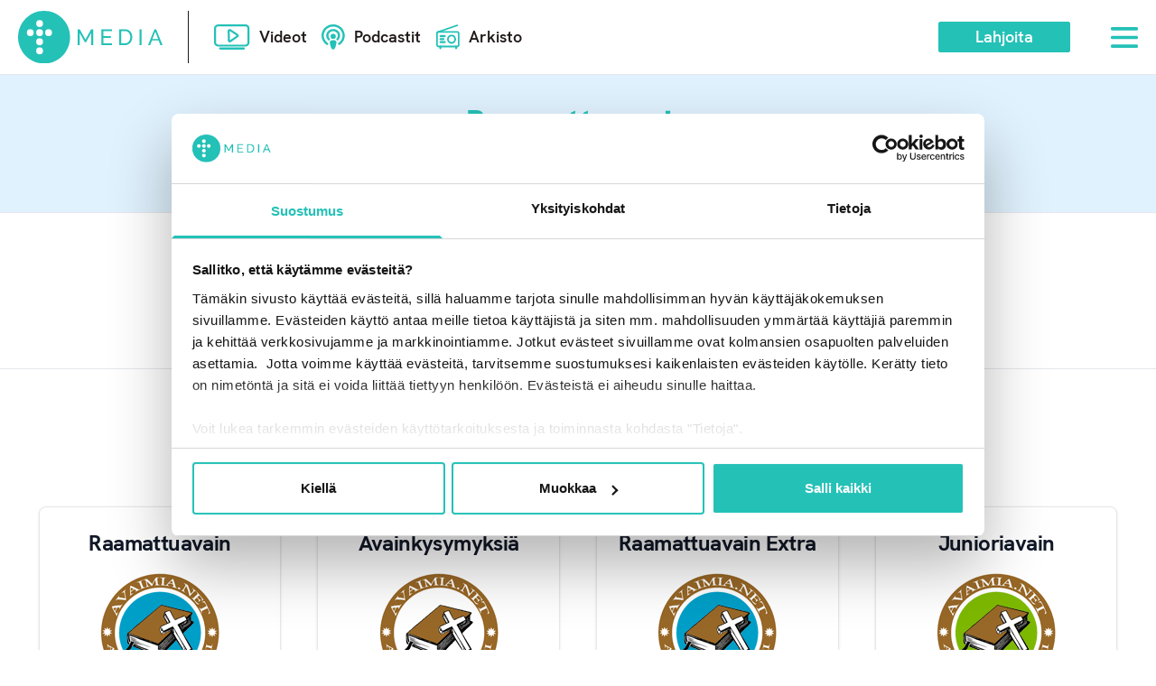

--- FILE ---
content_type: text/html; charset=UTF-8
request_url: https://arkisto.klmedia.fi/anteeksiantamista-ja-anteeksisaamista-eija-suominen/
body_size: 8100
content:

<!doctype html>

<html lang="fi">

    
    <head>
    <meta charset="utf-8">
    <meta http-equiv="x-ua-compatible" content="ie=edge">
    <meta name="viewport" content="width=device-width, initial-scale=1">
    <meta name='robots' content='index, follow, max-image-preview:large, max-snippet:-1, max-video-preview:-1' />

	<title>Anteeksiantamista ja anteeksisaamista, Eija Suominen - Kansanlähetysmedian arkisto</title>
	<link rel="canonical" href="https://arkisto.klmedia.fi/anteeksiantamista-ja-anteeksisaamista-eija-suominen/" />
	<meta property="og:locale" content="fi_FI" />
	<meta property="og:type" content="article" />
	<meta property="og:title" content="Anteeksiantamista ja anteeksisaamista, Eija Suominen - Kansanlähetysmedian arkisto" />
	<meta property="og:description" content="Anteeksiantamista ja anteeksisaamista, Eija Suominen" />
	<meta property="og:url" content="https://arkisto.klmedia.fi/anteeksiantamista-ja-anteeksisaamista-eija-suominen/" />
	<meta property="og:site_name" content="Kansanlähetysmedian arkisto" />
	<meta property="article:published_time" content="2010-02-02T22:00:00+00:00" />
	<meta property="article:modified_time" content="2014-01-28T07:37:28+00:00" />
	<meta property="og:image" content="https://arkisto.klmedia.fi/wp-content/uploads/2022/11/KLMedia.png" />
	<meta property="og:image:width" content="1002" />
	<meta property="og:image:height" content="394" />
	<meta property="og:image:type" content="image/png" />
	<meta name="author" content="Mika Järvinen" />
	<script type="application/ld+json" class="yoast-schema-graph">{"@context":"https://schema.org","@graph":[{"@type":"Article","@id":"https://arkisto.klmedia.fi/anteeksiantamista-ja-anteeksisaamista-eija-suominen/#article","isPartOf":{"@id":"https://arkisto.klmedia.fi/anteeksiantamista-ja-anteeksisaamista-eija-suominen/"},"author":{"name":"Mika Järvinen","@id":"https://arkisto.klmedia.fi/#/schema/person/9fead8e097ae8d8324aa02c7fae86895"},"headline":"Anteeksiantamista ja anteeksisaamista, Eija Suominen","datePublished":"2010-02-02T22:00:00+00:00","dateModified":"2014-01-28T07:37:28+00:00","mainEntityOfPage":{"@id":"https://arkisto.klmedia.fi/anteeksiantamista-ja-anteeksisaamista-eija-suominen/"},"wordCount":22,"publisher":{"@id":"https://arkisto.klmedia.fi/#organization"},"articleSection":["Raamattuavain","Uncategorized"],"inLanguage":"fi"},{"@type":"WebPage","@id":"https://arkisto.klmedia.fi/anteeksiantamista-ja-anteeksisaamista-eija-suominen/","url":"https://arkisto.klmedia.fi/anteeksiantamista-ja-anteeksisaamista-eija-suominen/","name":"Anteeksiantamista ja anteeksisaamista, Eija Suominen - Kansanlähetysmedian arkisto","isPartOf":{"@id":"https://arkisto.klmedia.fi/#website"},"datePublished":"2010-02-02T22:00:00+00:00","dateModified":"2014-01-28T07:37:28+00:00","breadcrumb":{"@id":"https://arkisto.klmedia.fi/anteeksiantamista-ja-anteeksisaamista-eija-suominen/#breadcrumb"},"inLanguage":"fi","potentialAction":[{"@type":"ReadAction","target":["https://arkisto.klmedia.fi/anteeksiantamista-ja-anteeksisaamista-eija-suominen/"]}]},{"@type":"BreadcrumbList","@id":"https://arkisto.klmedia.fi/anteeksiantamista-ja-anteeksisaamista-eija-suominen/#breadcrumb","itemListElement":[{"@type":"ListItem","position":1,"name":"Etusivu","item":"https://arkisto.klmedia.fi/"},{"@type":"ListItem","position":2,"name":"Anteeksiantamista ja anteeksisaamista, Eija Suominen"}]},{"@type":"WebSite","@id":"https://arkisto.klmedia.fi/#website","url":"https://arkisto.klmedia.fi/","name":"avaimia.net","description":"","publisher":{"@id":"https://arkisto.klmedia.fi/#organization"},"potentialAction":[{"@type":"SearchAction","target":{"@type":"EntryPoint","urlTemplate":"https://arkisto.klmedia.fi/search/{search_term_string}"},"query-input":"required name=search_term_string"}],"inLanguage":"fi"},{"@type":"Organization","@id":"https://arkisto.klmedia.fi/#organization","name":"Kansanlähetys","url":"https://arkisto.klmedia.fi/","logo":{"@type":"ImageObject","inLanguage":"fi","@id":"https://arkisto.klmedia.fi/#/schema/logo/image/","url":"/sites/avaimia/wp-content/uploads/2023/04/favicon-2.png","contentUrl":"/sites/avaimia/wp-content/uploads/2023/04/favicon-2.png","width":1039,"height":1039,"caption":"Kansanlähetys"},"image":{"@id":"https://arkisto.klmedia.fi/#/schema/logo/image/"}},{"@type":"Person","@id":"https://arkisto.klmedia.fi/#/schema/person/9fead8e097ae8d8324aa02c7fae86895","name":"Mika Järvinen","image":{"@type":"ImageObject","inLanguage":"fi","@id":"https://arkisto.klmedia.fi/#/schema/person/image/","url":"https://secure.gravatar.com/avatar/3b72f214ab3e5a58b3a61cacf5d7d590?s=96&d=mm&r=g","contentUrl":"https://secure.gravatar.com/avatar/3b72f214ab3e5a58b3a61cacf5d7d590?s=96&d=mm&r=g","caption":"Mika Järvinen"}}]}</script>


<style id='safe-svg-svg-icon-style-inline-css'>
.safe-svg-cover{text-align:center}.safe-svg-cover .safe-svg-inside{display:inline-block;max-width:100%}.safe-svg-cover svg{height:100%;max-height:100%;max-width:100%;width:100%}

</style>
<link rel='stylesheet' id='classic-theme-styles-css' href='/wp-includes/css/classic-themes.min.css?ver=6.2.8' media='all' />
<style id='global-styles-inline-css'>
body{--wp--preset--color--black: #000000;--wp--preset--color--cyan-bluish-gray: #abb8c3;--wp--preset--color--white: #ffffff;--wp--preset--color--pale-pink: #f78da7;--wp--preset--color--vivid-red: #cf2e2e;--wp--preset--color--luminous-vivid-orange: #ff6900;--wp--preset--color--luminous-vivid-amber: #fcb900;--wp--preset--color--light-green-cyan: #7bdcb5;--wp--preset--color--vivid-green-cyan: #00d084;--wp--preset--color--pale-cyan-blue: #8ed1fc;--wp--preset--color--vivid-cyan-blue: #0693e3;--wp--preset--color--vivid-purple: #9b51e0;--wp--preset--gradient--vivid-cyan-blue-to-vivid-purple: linear-gradient(135deg,rgba(6,147,227,1) 0%,rgb(155,81,224) 100%);--wp--preset--gradient--light-green-cyan-to-vivid-green-cyan: linear-gradient(135deg,rgb(122,220,180) 0%,rgb(0,208,130) 100%);--wp--preset--gradient--luminous-vivid-amber-to-luminous-vivid-orange: linear-gradient(135deg,rgba(252,185,0,1) 0%,rgba(255,105,0,1) 100%);--wp--preset--gradient--luminous-vivid-orange-to-vivid-red: linear-gradient(135deg,rgba(255,105,0,1) 0%,rgb(207,46,46) 100%);--wp--preset--gradient--very-light-gray-to-cyan-bluish-gray: linear-gradient(135deg,rgb(238,238,238) 0%,rgb(169,184,195) 100%);--wp--preset--gradient--cool-to-warm-spectrum: linear-gradient(135deg,rgb(74,234,220) 0%,rgb(151,120,209) 20%,rgb(207,42,186) 40%,rgb(238,44,130) 60%,rgb(251,105,98) 80%,rgb(254,248,76) 100%);--wp--preset--gradient--blush-light-purple: linear-gradient(135deg,rgb(255,206,236) 0%,rgb(152,150,240) 100%);--wp--preset--gradient--blush-bordeaux: linear-gradient(135deg,rgb(254,205,165) 0%,rgb(254,45,45) 50%,rgb(107,0,62) 100%);--wp--preset--gradient--luminous-dusk: linear-gradient(135deg,rgb(255,203,112) 0%,rgb(199,81,192) 50%,rgb(65,88,208) 100%);--wp--preset--gradient--pale-ocean: linear-gradient(135deg,rgb(255,245,203) 0%,rgb(182,227,212) 50%,rgb(51,167,181) 100%);--wp--preset--gradient--electric-grass: linear-gradient(135deg,rgb(202,248,128) 0%,rgb(113,206,126) 100%);--wp--preset--gradient--midnight: linear-gradient(135deg,rgb(2,3,129) 0%,rgb(40,116,252) 100%);--wp--preset--duotone--dark-grayscale: url('#wp-duotone-dark-grayscale');--wp--preset--duotone--grayscale: url('#wp-duotone-grayscale');--wp--preset--duotone--purple-yellow: url('#wp-duotone-purple-yellow');--wp--preset--duotone--blue-red: url('#wp-duotone-blue-red');--wp--preset--duotone--midnight: url('#wp-duotone-midnight');--wp--preset--duotone--magenta-yellow: url('#wp-duotone-magenta-yellow');--wp--preset--duotone--purple-green: url('#wp-duotone-purple-green');--wp--preset--duotone--blue-orange: url('#wp-duotone-blue-orange');--wp--preset--font-size--small: 13px;--wp--preset--font-size--medium: 20px;--wp--preset--font-size--large: 36px;--wp--preset--font-size--x-large: 42px;--wp--preset--spacing--20: 0.44rem;--wp--preset--spacing--30: 0.67rem;--wp--preset--spacing--40: 1rem;--wp--preset--spacing--50: 1.5rem;--wp--preset--spacing--60: 2.25rem;--wp--preset--spacing--70: 3.38rem;--wp--preset--spacing--80: 5.06rem;--wp--preset--shadow--natural: 6px 6px 9px rgba(0, 0, 0, 0.2);--wp--preset--shadow--deep: 12px 12px 50px rgba(0, 0, 0, 0.4);--wp--preset--shadow--sharp: 6px 6px 0px rgba(0, 0, 0, 0.2);--wp--preset--shadow--outlined: 6px 6px 0px -3px rgba(255, 255, 255, 1), 6px 6px rgba(0, 0, 0, 1);--wp--preset--shadow--crisp: 6px 6px 0px rgba(0, 0, 0, 1);}:where(.is-layout-flex){gap: 0.5em;}body .is-layout-flow > .alignleft{float: left;margin-inline-start: 0;margin-inline-end: 2em;}body .is-layout-flow > .alignright{float: right;margin-inline-start: 2em;margin-inline-end: 0;}body .is-layout-flow > .aligncenter{margin-left: auto !important;margin-right: auto !important;}body .is-layout-constrained > .alignleft{float: left;margin-inline-start: 0;margin-inline-end: 2em;}body .is-layout-constrained > .alignright{float: right;margin-inline-start: 2em;margin-inline-end: 0;}body .is-layout-constrained > .aligncenter{margin-left: auto !important;margin-right: auto !important;}body .is-layout-constrained > :where(:not(.alignleft):not(.alignright):not(.alignfull)){max-width: var(--wp--style--global--content-size);margin-left: auto !important;margin-right: auto !important;}body .is-layout-constrained > .alignwide{max-width: var(--wp--style--global--wide-size);}body .is-layout-flex{display: flex;}body .is-layout-flex{flex-wrap: wrap;align-items: center;}body .is-layout-flex > *{margin: 0;}:where(.wp-block-columns.is-layout-flex){gap: 2em;}.has-black-color{color: var(--wp--preset--color--black) !important;}.has-cyan-bluish-gray-color{color: var(--wp--preset--color--cyan-bluish-gray) !important;}.has-white-color{color: var(--wp--preset--color--white) !important;}.has-pale-pink-color{color: var(--wp--preset--color--pale-pink) !important;}.has-vivid-red-color{color: var(--wp--preset--color--vivid-red) !important;}.has-luminous-vivid-orange-color{color: var(--wp--preset--color--luminous-vivid-orange) !important;}.has-luminous-vivid-amber-color{color: var(--wp--preset--color--luminous-vivid-amber) !important;}.has-light-green-cyan-color{color: var(--wp--preset--color--light-green-cyan) !important;}.has-vivid-green-cyan-color{color: var(--wp--preset--color--vivid-green-cyan) !important;}.has-pale-cyan-blue-color{color: var(--wp--preset--color--pale-cyan-blue) !important;}.has-vivid-cyan-blue-color{color: var(--wp--preset--color--vivid-cyan-blue) !important;}.has-vivid-purple-color{color: var(--wp--preset--color--vivid-purple) !important;}.has-black-background-color{background-color: var(--wp--preset--color--black) !important;}.has-cyan-bluish-gray-background-color{background-color: var(--wp--preset--color--cyan-bluish-gray) !important;}.has-white-background-color{background-color: var(--wp--preset--color--white) !important;}.has-pale-pink-background-color{background-color: var(--wp--preset--color--pale-pink) !important;}.has-vivid-red-background-color{background-color: var(--wp--preset--color--vivid-red) !important;}.has-luminous-vivid-orange-background-color{background-color: var(--wp--preset--color--luminous-vivid-orange) !important;}.has-luminous-vivid-amber-background-color{background-color: var(--wp--preset--color--luminous-vivid-amber) !important;}.has-light-green-cyan-background-color{background-color: var(--wp--preset--color--light-green-cyan) !important;}.has-vivid-green-cyan-background-color{background-color: var(--wp--preset--color--vivid-green-cyan) !important;}.has-pale-cyan-blue-background-color{background-color: var(--wp--preset--color--pale-cyan-blue) !important;}.has-vivid-cyan-blue-background-color{background-color: var(--wp--preset--color--vivid-cyan-blue) !important;}.has-vivid-purple-background-color{background-color: var(--wp--preset--color--vivid-purple) !important;}.has-black-border-color{border-color: var(--wp--preset--color--black) !important;}.has-cyan-bluish-gray-border-color{border-color: var(--wp--preset--color--cyan-bluish-gray) !important;}.has-white-border-color{border-color: var(--wp--preset--color--white) !important;}.has-pale-pink-border-color{border-color: var(--wp--preset--color--pale-pink) !important;}.has-vivid-red-border-color{border-color: var(--wp--preset--color--vivid-red) !important;}.has-luminous-vivid-orange-border-color{border-color: var(--wp--preset--color--luminous-vivid-orange) !important;}.has-luminous-vivid-amber-border-color{border-color: var(--wp--preset--color--luminous-vivid-amber) !important;}.has-light-green-cyan-border-color{border-color: var(--wp--preset--color--light-green-cyan) !important;}.has-vivid-green-cyan-border-color{border-color: var(--wp--preset--color--vivid-green-cyan) !important;}.has-pale-cyan-blue-border-color{border-color: var(--wp--preset--color--pale-cyan-blue) !important;}.has-vivid-cyan-blue-border-color{border-color: var(--wp--preset--color--vivid-cyan-blue) !important;}.has-vivid-purple-border-color{border-color: var(--wp--preset--color--vivid-purple) !important;}.has-vivid-cyan-blue-to-vivid-purple-gradient-background{background: var(--wp--preset--gradient--vivid-cyan-blue-to-vivid-purple) !important;}.has-light-green-cyan-to-vivid-green-cyan-gradient-background{background: var(--wp--preset--gradient--light-green-cyan-to-vivid-green-cyan) !important;}.has-luminous-vivid-amber-to-luminous-vivid-orange-gradient-background{background: var(--wp--preset--gradient--luminous-vivid-amber-to-luminous-vivid-orange) !important;}.has-luminous-vivid-orange-to-vivid-red-gradient-background{background: var(--wp--preset--gradient--luminous-vivid-orange-to-vivid-red) !important;}.has-very-light-gray-to-cyan-bluish-gray-gradient-background{background: var(--wp--preset--gradient--very-light-gray-to-cyan-bluish-gray) !important;}.has-cool-to-warm-spectrum-gradient-background{background: var(--wp--preset--gradient--cool-to-warm-spectrum) !important;}.has-blush-light-purple-gradient-background{background: var(--wp--preset--gradient--blush-light-purple) !important;}.has-blush-bordeaux-gradient-background{background: var(--wp--preset--gradient--blush-bordeaux) !important;}.has-luminous-dusk-gradient-background{background: var(--wp--preset--gradient--luminous-dusk) !important;}.has-pale-ocean-gradient-background{background: var(--wp--preset--gradient--pale-ocean) !important;}.has-electric-grass-gradient-background{background: var(--wp--preset--gradient--electric-grass) !important;}.has-midnight-gradient-background{background: var(--wp--preset--gradient--midnight) !important;}.has-small-font-size{font-size: var(--wp--preset--font-size--small) !important;}.has-medium-font-size{font-size: var(--wp--preset--font-size--medium) !important;}.has-large-font-size{font-size: var(--wp--preset--font-size--large) !important;}.has-x-large-font-size{font-size: var(--wp--preset--font-size--x-large) !important;}
.wp-block-navigation a:where(:not(.wp-element-button)){color: inherit;}
:where(.wp-block-columns.is-layout-flex){gap: 2em;}
.wp-block-pullquote{font-size: 1.5em;line-height: 1.6;}
</style>
<link rel='stylesheet' id='basetheme/css-css' href='/wp-content/themes/klmedia-arkisto/dist/main-3c2fc503.css' media='all' />
<link rel="icon" href="/wp-content/uploads/2023/04/cropped-favicon-2-32x32.png" sizes="32x32" />
<link rel="icon" href="/wp-content/uploads/2023/04/cropped-favicon-2-192x192.png" sizes="192x192" />
<link rel="apple-touch-icon" href="/wp-content/uploads/2023/04/cropped-favicon-2-180x180.png" />
<meta name="msapplication-TileImage" content="/wp-content/uploads/2023/04/cropped-favicon-2-270x270.png" />
    <!-- Google Tag Manager -->
    <script>(function(w,d,s,l,i){w[l]=w[l]||[];w[l].push({'gtm.start':
    new Date().getTime(),event:'gtm.js'});var f=d.getElementsByTagName(s)[0],
    j=d.createElement(s),dl=l!='dataLayer'?'&l='+l:'';j.async=true;j.src=
    'https://www.googletagmanager.com/gtm.js?id='+i+dl;f.parentNode.insertBefore(j,f);
    })(window,document,'script','dataLayer','GTM-KG6HFWRX');</script>
    <!-- End Google Tag Manager -->
    <script id="Cookiebot" src="https://consent.cookiebot.com/uc.js" data-cbid="7f6fd2e2-44c1-4acf-a234-53cd00b59c7b" data-blockingmode="auto" type="text/javascript"></script>
</head>

        <body class="post-template-default single single-post postid-1185 single-format-standard wp-embed-responsive anteeksiantamista-ja-anteeksisaamista-eija-suominen">

            <!-- Google Tag Manager (noscript) -->
            <noscript><iframe src="https://www.googletagmanager.com/ns.html?id=GTM-KG6HFWRX"
            height="0" width="0" style="display:none;visibility:hidden"></iframe></noscript>
            <!-- End Google Tag Manager (noscript) -->

            <a class="skip-to-content-link" href="#main">Siirry sisältöön</a>

            
      <header class='py-2 sm:py-3 2xl:py-5 w-full sticky top-0 z-40'>
        <div class='kl-container site-header justify-between items-center'>
          <div class='site-header-logowrap'>
            <a href="https://www.klmedia.fi" class='block lg:pr-7 2xl:pr-11 site-header-logo'>
                <img src='https://arkisto.klmedia.fi/wp-content/themes/klmedia-arkisto/dist/images/klmedia_logo.svg' alt='KL Media' width="200" height="72" />
            </a>
          </div>
          <div class='site-header-navwrap flex grow justify-center md:justify-between'>
            <nav class='flex items-center w-full justify-between md:justify-start'>
              <a href='https://www.klmedia.fi/videot' class='nav-icon nav-icon-video lg:ml-7 2xl:ml-11'>Videot</a>
              <a href='https://www.klmedia.fi/podcastit' class='nav-icon nav-icon-podcast ml-3 lg:ml-4 2xl:ml-6'>Podcastit</a>
              <a href='https://avaimia.klmedia.fi/' class='nav-icon nav-icon-archive ml-3 lg:ml-4 2xl:ml-6'>Arkisto</a>
            </nav>
            <div class='utils flex items-center'>
              <a class='kl-button md:ml-8 hidden md:inline-block' href='https://www.klmedia.fi/lahjoita'>Lahjoita</a>
              <button type='button' class='menu-toggle close' id='menutoggle'><span>Valikko</span></button>
              <nav class='sidemenu hideMenuNav' id="menu">
                <div class="kl-container">
                    <ul class="flex flex-col">
                        <li><a class="" href="https://klmedia.fi/tutustu-meihin">Tutustu meihin</a></li>
                        <li><a class="" href="https://klmedia.fi/videot/videokategoriat">Videokategoriat</a></li>
                        <li><a class="" href="https://klmedia.fi/podcastit">Podcastit</a></li>
                        <li><a href="https://forms.office.com/pages/responsepage.aspx?id=xwLHzSPCOk2XWt5tQZghlbqIzqU68PtEoAyQeSzA53JURDlXNzVTSVlPNU1WMktONkdZRFRYVzU0RSQlQCN0PWcu" class="" target="_blank">Anna palautetta</a></li>
                        <li><a href="https://kansanlahetys.fi/" class="" target="_blank">Kansanlähetys.fi</a></li>
                        <li><a class="" href="https://klmedia.fi/tietosuojaseloste">Tietosuojaseloste</a></li>
                    </ul>
                </div>
              </nav>
            </div>
          </div>
        </div>
      </header>

            <main id="main">

                
    <section class="relative p-8 bg-sky-100 border-y border-gray-200">

        <div class="max-w-4xl mx-auto text-center space-y-4">
            <h1 class="mb-6 text-2xl md:text-4xl 2xl:text-5xl text-center kl-green font-extrabold">Raamattuavain</h1>
            <div class="">Tästä arkistosta löydät Raamattuavain -ohjelman jaksot vuosilta 2008-2022.</div>
        </div>

    </section>

    <section class="relative p-6 bg-white">

        <div class="max-w-4xl mx-auto">
         <div class=" py-4 2xl:py-8">

                <div class="w-full flex items-end flex-row flex-wrap">
                  <div class="max-w-full w-full">
                    <time class="text-sm md:text-base 2xl:text-lg font-semibold mb-1 text-kl-gray">03.02.2010</time>
                    <h2 class="text-base md:text-lg 2xl:text-xl font-semibold leading-5 mb-4">Anteeksiantamista ja anteeksisaamista, Eija Suominen</h2>
                    <div class="text-sm sm:text-base leading-4 2xl:leading-5 space-y-4">
                      <p>Anteeksiantamista ja anteeksisaamista, Eija Suominen<!--[if lt IE 9]><script>document.createElement('audio');</script><![endif]-->
<audio class="wp-audio-shortcode" id="audio-1185-1" preload="none" style="width: 100%;" controls="controls"><source type="audio/mpeg" src="https://avaimia.klmedia.fi/images/stories/media/Ra_2010_02_03_Eija.mp3?_=1" /><a href="https://avaimia.klmedia.fi/images/stories/media/Ra_2010_02_03_Eija.mp3">https://avaimia.klmedia.fi/images/stories/media/Ra_2010_02_03_Eija.mp3</a></audio></p>
                    </div>
                  </div>
                </div>
            </div>

    </div>
</section>



<section class="bg-white pb-10 border-t border-solid border-t-gray ">
<div class="relative z-3 flex flex-col justify-center px-6">

    <h1 class="pt-8 mb-8 sm:pt-14 sm:mb-14 text-2xl md:text-4xl 2xl:text-5xl text-center kl-green font-extrabold">Kategoriat</h1>

                <div class="inline-grid xs:grid-cols-2 sm:grid-cols-2 md:grid-cols-3 lg:grid-cols-4 grid-flow-row gap-6 lg:gap-10 mx-auto mb-10">
                    <div class="max-w-sm p-6 bg-white border border-gray-200 rounded-lg shadow flex flex-col justify-between bg-slate-100 text-center relative kl-card">
                <h5 class="mb-2 text-2xl font-bold tracking-tight text-gray-900 dark:text-white">Raamattuavain</h5>
                <div class="flex flex-col justify-end">
                <img class="self-center mb-3 rounded-full" src="https://arkisto.klmedia.fi/wp-content/themes/klmedia-arkisto/dist/images/raamattuavain.png" />
                <a href="/raamattuavain/" class="kl-button flex flex-row justify-center items-center flex-nowrap">
                    Kuuntele
                    <svg aria-hidden="true" class="w-4 h-4 ml-2 -mr-1" fill="currentColor" viewBox="0 0 20 20" xmlns="http://www.w3.org/2000/svg"><path fill-rule="evenodd" d="M10.293 3.293a1 1 0 011.414 0l6 6a1 1 0 010 1.414l-6 6a1 1 0 01-1.414-1.414L14.586 11H3a1 1 0 110-2h11.586l-4.293-4.293a1 1 0 010-1.414z" clip-rule="evenodd"></path></svg>
                </a>
                </div>
            </div>
                    <div class="max-w-sm p-6 bg-white border border-gray-200 rounded-lg shadow flex flex-col justify-between bg-slate-100 text-center relative kl-card">
                <h5 class="mb-2 text-2xl font-bold tracking-tight text-gray-900 dark:text-white">Avainkysymyksiä</h5>
                <div class="flex flex-col justify-end">
                <img class="self-center mb-3 rounded-full" src="https://arkisto.klmedia.fi/wp-content/themes/klmedia-arkisto/dist/images/avainkysymyksia.png" />
                <a href="/avainkysymyksia/" class="kl-button flex flex-row justify-center items-center flex-nowrap">
                    Kuuntele
                    <svg aria-hidden="true" class="w-4 h-4 ml-2 -mr-1" fill="currentColor" viewBox="0 0 20 20" xmlns="http://www.w3.org/2000/svg"><path fill-rule="evenodd" d="M10.293 3.293a1 1 0 011.414 0l6 6a1 1 0 010 1.414l-6 6a1 1 0 01-1.414-1.414L14.586 11H3a1 1 0 110-2h11.586l-4.293-4.293a1 1 0 010-1.414z" clip-rule="evenodd"></path></svg>
                </a>
                </div>
            </div>
                    <div class="max-w-sm p-6 bg-white border border-gray-200 rounded-lg shadow flex flex-col justify-between bg-slate-100 text-center relative kl-card">
                <h5 class="mb-2 text-2xl font-bold tracking-tight text-gray-900 dark:text-white">Raamattuavain Extra</h5>
                <div class="flex flex-col justify-end">
                <img class="self-center mb-3 rounded-full" src="https://arkisto.klmedia.fi/wp-content/themes/klmedia-arkisto/dist/images/raamattuavain-extra.png" />
                <a href="/raamattuavain-extra/" class="kl-button flex flex-row justify-center items-center flex-nowrap">
                    Kuuntele
                    <svg aria-hidden="true" class="w-4 h-4 ml-2 -mr-1" fill="currentColor" viewBox="0 0 20 20" xmlns="http://www.w3.org/2000/svg"><path fill-rule="evenodd" d="M10.293 3.293a1 1 0 011.414 0l6 6a1 1 0 010 1.414l-6 6a1 1 0 01-1.414-1.414L14.586 11H3a1 1 0 110-2h11.586l-4.293-4.293a1 1 0 010-1.414z" clip-rule="evenodd"></path></svg>
                </a>
                </div>
            </div>
                    <div class="max-w-sm p-6 bg-white border border-gray-200 rounded-lg shadow flex flex-col justify-between bg-slate-100 text-center relative kl-card">
                <h5 class="mb-2 text-2xl font-bold tracking-tight text-gray-900 dark:text-white">Junioriavain</h5>
                <div class="flex flex-col justify-end">
                <img class="self-center mb-3 rounded-full" src="https://arkisto.klmedia.fi/wp-content/themes/klmedia-arkisto/dist/images/junioriavain.png" />
                <a href="/junioriavain/" class="kl-button flex flex-row justify-center items-center flex-nowrap">
                    Kuuntele
                    <svg aria-hidden="true" class="w-4 h-4 ml-2 -mr-1" fill="currentColor" viewBox="0 0 20 20" xmlns="http://www.w3.org/2000/svg"><path fill-rule="evenodd" d="M10.293 3.293a1 1 0 011.414 0l6 6a1 1 0 010 1.414l-6 6a1 1 0 01-1.414-1.414L14.586 11H3a1 1 0 110-2h11.586l-4.293-4.293a1 1 0 010-1.414z" clip-rule="evenodd"></path></svg>
                </a>
                </div>
            </div>
                    <div class="max-w-sm p-6 bg-white border border-gray-200 rounded-lg shadow flex flex-col justify-between bg-slate-100 text-center relative kl-card">
                <h5 class="mb-2 text-2xl font-bold tracking-tight text-gray-900 dark:text-white">Lähetysavain</h5>
                <div class="flex flex-col justify-end">
                <img class="self-center mb-3 rounded-full" src="https://arkisto.klmedia.fi/wp-content/themes/klmedia-arkisto/dist/images/lahetysavain.png" />
                <a href="/lahetysavain/" class="kl-button flex flex-row justify-center items-center flex-nowrap">
                    Kuuntele
                    <svg aria-hidden="true" class="w-4 h-4 ml-2 -mr-1" fill="currentColor" viewBox="0 0 20 20" xmlns="http://www.w3.org/2000/svg"><path fill-rule="evenodd" d="M10.293 3.293a1 1 0 011.414 0l6 6a1 1 0 010 1.414l-6 6a1 1 0 01-1.414-1.414L14.586 11H3a1 1 0 110-2h11.586l-4.293-4.293a1 1 0 010-1.414z" clip-rule="evenodd"></path></svg>
                </a>
                </div>
            </div>
                    <div class="max-w-sm p-6 bg-white border border-gray-200 rounded-lg shadow flex flex-col justify-between bg-slate-100 text-center relative kl-card">
                <h5 class="mb-2 text-2xl font-bold tracking-tight text-gray-900 dark:text-white">Kertomuksia kentiltä</h5>
                <div class="flex flex-col justify-end">
                <img class="self-center mb-3 rounded-full" src="https://arkisto.klmedia.fi/wp-content/themes/klmedia-arkisto/dist/images/kertomuksiakentilta.png" />
                <a href="/kertomuksiakentilta/" class="kl-button flex flex-row justify-center items-center flex-nowrap">
                    Kuuntele
                    <svg aria-hidden="true" class="w-4 h-4 ml-2 -mr-1" fill="currentColor" viewBox="0 0 20 20" xmlns="http://www.w3.org/2000/svg"><path fill-rule="evenodd" d="M10.293 3.293a1 1 0 011.414 0l6 6a1 1 0 010 1.414l-6 6a1 1 0 01-1.414-1.414L14.586 11H3a1 1 0 110-2h11.586l-4.293-4.293a1 1 0 010-1.414z" clip-rule="evenodd"></path></svg>
                </a>
                </div>
            </div>
                </div>
    </div>

</section>


            </main>

            <footer>
  <div class="">
    <section class="relative">
      <div class="kl-container block">
        <div class="flex flex-col flex-wrap h-full justify-center block__mediamissio">
          <div class="w-auto text-center">
            <h2 class="text-white font-semibold text-4xl">Mediatyömme ja missiomme</h2>
            <a class="kl-button mt-6 inline-block" href="https://klmedia.fi/tutustu-meihin">Tutustu</a>
          </div>
        </div>
      </div>
    </section>
    <section class="site-footer pb-10 pt-10 2xl:pt-20 relative z-0">
      <div class="kl-container">
        <div class="flex flex-row flex-wrap">
          <div class="w-full sm:w-auto sm:basis-2/4 lg:basis-1/4 px-0 sm:px-3 pb-10 space-y-6">
            <h4>Osoite</h4>
            <p>Suomen Ev.lut. Kansanlähetys <br> Opistotie 1 <br> 12310 Ryttylä <br> sekl@sekl.fi </p>
            <p>Finnish Lutheran Mission <br> Opistotie 1 <br> 12310 Ryttylä <br> FINLAND </p>
            <p>Finlands evangelisk-lutherska Folkmission <br> Opistotie 1 <br> 12310 Ryttylä <br> FINLAND </p>
            <p>Y-tunnus 0215273-7 <a href="#"></a>
            </p>
          </div>
          <div class="w-full sm:w-auto sm:basis-2/4 lg:basis-1/4 px-0 sm:px-3 pb-10 space-y-6">
            <h4>Puhelin</h4>
            <p>Vaihde: 019 77 920</p>
            <p>
              <strong>0600 190 90</strong> (Lahjoitus 20,45 euroa + pvm)
            </p>
            <p>
              <strong>0600 180 10</strong> (Lahjoitus 10,01 euroa + pvm)
            </p>
          </div>
          <div class="w-full sm:w-auto sm:basis-2/4 lg:basis-1/4 px-0 sm:px-3 pb-10 space-y-6">
            <h4>Pankki</h4>
            <p>NORDEA: <br> FI83 2070 1800 0283 25 <br> Swift/Bic-koodi: NDEAFIHH </p>
            <p>OP: <br> FI14 5043 1920 0034 52 <br> Swift/Bic-koodi: OKOYFIHH </p>
            <p>DANSKE BANK: <br> FI 83 8000 1501 5451 08 <br> Swift/Bic-koodi: DABAFIHH </p>
            <p>Suurimman tarpeen viitenumero: <br> 89005 </p>
          </div>
          <div class="w-full sm:w-auto sm:basis-2/4 lg:basis-1/4 px-0 sm:px-3 pb-10 space-y-6">
            <h4>Keräyslupa</h4>
            <p>Luvan saaja: Suomen Evankelisluterilainen Kansanlähetys ry (0215273-7) <br> Rahankeräysluvan myöntäjä: Poliisihallitus <br> Luvan numero: RA/2021/1202 <br> Myöntämisajankohta: 24.09.2021 <br> Rahankeräyslupa nro. RA/2021/1202, voimassa 1.1.2022 alkaen toistaiseksi koko Suomessa Ahvenanmaata lukuun ottamatta. </p>
            <p>
              <a href="/tietosuojaseloste">Tietosuojaseloste &gt;</a>
            </p>
            <p>
              <a href="https://kansanlahetys.fi/maksuinfo/" target="_blank" rel="noopener">Lahjoitus- ja keräyslupainfo &gt;</a>
            </p>
          </div>
        </div>
        <div class="flex flex-row flex-wrap justify-center space-x-3">
          <a href="https://facebook.com/kansanlahetys" target="_blank">
            <img src="https://arkisto.klmedia.fi/wp-content/themes/klmedia-arkisto/dist/images/some_fb.svg" alt="Facebook">
          </a>
          <a href="https://instagram.com/suuressamukana" target="_blank">
            <img src="https://arkisto.klmedia.fi/wp-content/themes/klmedia-arkisto/dist/images/some_instagram.svg" alt="Instagram">
          </a>
          <a href="https://twitter.com/Kansanlahetys" target="_blank">
            <img src="https://arkisto.klmedia.fi/wp-content/themes/klmedia-arkisto/dist/images/some_twitter.svg" alt="Twitter">
          </a>
          <a href="https://www.youtube.com/channel/UCYc7Y_woZ5qOyV6fKuybt6w" target="_blank">
            <img src="https://arkisto.klmedia.fi/wp-content/themes/klmedia-arkisto/dist/images/some_youtube.svg" alt="YouTube">
          </a>
        </div>
      </div>
    </section>
  </div>
</footer>
<div class="parallax" style="background-image: url(https://arkisto.klmedia.fi/wp-content/themes/klmedia-arkisto/dist/images/DSC09344-1.jpg);"></div>
<link rel='stylesheet' id='mediaelement-css' href='/wp-includes/js/mediaelement/mediaelementplayer-legacy.min.css?ver=4.2.17' media='all' />
<link rel='stylesheet' id='wp-mediaelement-css' href='/wp-includes/js/mediaelement/wp-mediaelement.min.css?ver=6.2.8' media='all' />
<script src='/wp-content/themes/klmedia-arkisto/dist/main-7a4e4fb5.js' id='basetheme/js-js'></script>
<script src='/wp-includes/js/jquery/jquery.min.js?ver=3.6.4' id='jquery-core-js'></script>
<script src='/wp-includes/js/jquery/jquery-migrate.min.js?ver=3.4.0' id='jquery-migrate-js'></script>
<script id='mediaelement-core-js-before'>
var mejsL10n = {"language":"fi","strings":{"mejs.download-file":"Lataa tiedosto","mejs.install-flash":"Selaimessari ei ole Flash- toisto-ohjelmaa k\u00e4yt\u00f6ss\u00e4 tai asennettuna. Ota Flash-lis\u00e4osa k\u00e4ytt\u00f6\u00f6n tai lataa viimeinen versio Adoben palvelusta https:\/\/get.adobe.com\/flashplayer\/","mejs.fullscreen":"Kokon\u00e4yt\u00f6n tila","mejs.play":"Toista","mejs.pause":"Pys\u00e4yt\u00e4","mejs.time-slider":"Ajan liukus\u00e4\u00e4din","mejs.time-help-text":"Nuolin\u00e4pp\u00e4imill\u00e4 vasemmalle ja oikealle siirryt yhden sekunnin, nuolin\u00e4pp\u00e4imill\u00e4 yl\u00f6s ja alas kymmenen sekuntia.","mejs.live-broadcast":"Live-l\u00e4hetys","mejs.volume-help-text":"Nuolin\u00e4pp\u00e4imill\u00e4 yl\u00f6s ja alas s\u00e4\u00e4d\u00e4t \u00e4\u00e4nenvoimakkuutta suuremmaksi ja pienemm\u00e4ksi.","mejs.unmute":"\u00c4\u00e4ni p\u00e4\u00e4lle","mejs.mute":"Hiljenn\u00e4","mejs.volume-slider":"\u00c4\u00e4nenvoimakkuuden liukus\u00e4\u00e4din","mejs.video-player":"Videotoistin","mejs.audio-player":"\u00c4\u00e4nitoistin","mejs.captions-subtitles":"Tekstitys","mejs.captions-chapters":"Siirry sekunti taaksep\u00e4in","mejs.none":"Ei mit\u00e4\u00e4n","mejs.afrikaans":"afrikaans","mejs.albanian":"albania","mejs.arabic":"arabia","mejs.belarusian":"valkoven\u00e4j\u00e4","mejs.bulgarian":"bulgaria","mejs.catalan":"katalaani","mejs.chinese":"kiina","mejs.chinese-simplified":"kiina (yksinkertaistettu)","mejs.chinese-traditional":"kiina (perinteinen)","mejs.croatian":"kroatia","mejs.czech":"t\u0161ekki","mejs.danish":"tanska","mejs.dutch":"hollanti","mejs.english":"englanti","mejs.estonian":"viro","mejs.filipino":"filipino","mejs.finnish":"suomi","mejs.french":"ranska","mejs.galician":"galicia","mejs.german":"saksa","mejs.greek":"kreikka","mejs.haitian-creole":"haitin kreoli","mejs.hebrew":"heprea","mejs.hindi":"hindi","mejs.hungarian":"unkari","mejs.icelandic":"islanti","mejs.indonesian":"indonesia","mejs.irish":"iiri","mejs.italian":"italia","mejs.japanese":"japani","mejs.korean":"korea","mejs.latvian":"latvia","mejs.lithuanian":"liettua","mejs.macedonian":"makedonia","mejs.malay":"malaiji","mejs.maltese":"malta","mejs.norwegian":"norja","mejs.persian":"persia","mejs.polish":"puola","mejs.portuguese":"portugali","mejs.romanian":"romania","mejs.russian":"ven\u00e4j\u00e4","mejs.serbian":"serbia","mejs.slovak":"slovakki","mejs.slovenian":"slovenia","mejs.spanish":"espanja","mejs.swahili":"swahili","mejs.swedish":"ruotsi","mejs.tagalog":"tagalog","mejs.thai":"thai","mejs.turkish":"turkki","mejs.ukrainian":"ukraina","mejs.vietnamese":"vietnam","mejs.welsh":"kymri","mejs.yiddish":"jiddish"}};
</script>
<script src='/wp-includes/js/mediaelement/mediaelement-and-player.min.js?ver=4.2.17' id='mediaelement-core-js'></script>
<script src='/wp-includes/js/mediaelement/mediaelement-migrate.min.js?ver=6.2.8' id='mediaelement-migrate-js'></script>
<script id='mediaelement-js-extra'>
var _wpmejsSettings = {"pluginPath":"\/wp-includes\/js\/mediaelement\/","classPrefix":"mejs-","stretching":"responsive","audioShortcodeLibrary":"mediaelement","videoShortcodeLibrary":"mediaelement"};
</script>
<script src='/wp-includes/js/mediaelement/wp-mediaelement.min.js?ver=6.2.8' id='wp-mediaelement-js'></script>

        </body>

    
</html>


--- FILE ---
content_type: application/javascript
request_url: https://arkisto.klmedia.fi/wp-content/themes/klmedia-arkisto/dist/main-7a4e4fb5.js
body_size: 268
content:
function t(){console.log("Initializing menu");const e=document.getElementById("menutoggle"),n=document.getElementById("menu");e&&n?e.addEventListener("click",()=>{n.classList.toggle("hideMenuNav"),n.classList.toggle("showMenuNav"),e.classList.toggle("open"),e.classList.toggle("close")}):console.log("Menu elements not found")}document.readyState==="loading"?document.addEventListener("DOMContentLoaded",t):t();


--- FILE ---
content_type: image/svg+xml
request_url: https://arkisto.klmedia.fi/wp-content/themes/klmedia-arkisto/dist/images/some_instagram.svg
body_size: 1187
content:
<svg xmlns="http://www.w3.org/2000/svg" width="36" height="36" fill="none" viewBox="0 0 36 36"><path fill="#24C1B7" d="M17.786 21.29a3.208 3.208 0 1 0 0-6.415 3.208 3.208 0 0 0 0 6.415Z"/><path fill="#24C1B7" d="M21.797 10.203h-8.02c-1.165 0-2.186.365-2.842 1.02-.656.657-1.02 1.677-1.02 2.844v8.02c0 1.166.364 2.186 1.093 2.915.729.657 1.676 1.021 2.843 1.021h7.946c1.167 0 2.187-.364 2.843-1.02.73-.657 1.094-1.677 1.094-2.844v-8.02c0-1.166-.365-2.113-1.02-2.842-.73-.73-1.677-1.094-2.917-1.094Zm-4.01 12.831c-2.77 0-4.957-2.26-4.957-4.957 0-2.77 2.26-4.958 4.958-4.958 2.697 0 5.03 2.187 5.03 4.958 0 2.77-2.26 4.957-5.03 4.957Zm5.177-8.967c-.656 0-1.167-.51-1.167-1.167 0-.656.51-1.166 1.167-1.166.656 0 1.166.51 1.166 1.166 0 .657-.51 1.167-1.166 1.167Z"/><path fill="#24C1B7" d="M17.934 0C8.02 0 0 8.02 0 17.934c0 9.915 8.02 17.934 17.934 17.934 9.915 0 17.934-8.02 17.934-17.934C35.941 8.02 27.848 0 17.934 0Zm9.55 22.162c0 1.677-.583 3.135-1.604 4.156-1.02 1.02-2.478 1.53-4.082 1.53h-7.946c-1.604 0-3.062-.51-4.083-1.53-1.094-1.02-1.604-2.479-1.604-4.156v-8.019c0-3.353 2.26-5.686 5.687-5.686h8.019c1.677 0 3.062.583 4.082 1.604 1.021 1.02 1.531 2.405 1.531 4.082v8.02Z"/></svg>

--- FILE ---
content_type: application/x-javascript
request_url: https://consentcdn.cookiebot.com/consentconfig/7f6fd2e2-44c1-4acf-a234-53cd00b59c7b/arkisto.klmedia.fi/configuration.js
body_size: 273
content:
CookieConsent.configuration.tags.push({id:191378408,type:"script",tagID:"",innerHash:"",outerHash:"",tagHash:"11691681212558",url:"https://consent.cookiebot.com/uc.js",resolvedUrl:"https://consent.cookiebot.com/uc.js",cat:[1]});CookieConsent.configuration.tags.push({id:191378409,type:"script",tagID:"",innerHash:"",outerHash:"",tagHash:"6236953920469",url:"",resolvedUrl:"",cat:[4]});CookieConsent.configuration.tags.push({id:191378410,type:"script",tagID:"",innerHash:"",outerHash:"",tagHash:"5969036355073",url:"https://arkisto.klmedia.fi/wp-content/themes/klmedia-arkisto/dist/main-7a4e4fb5.js",resolvedUrl:"https://arkisto.klmedia.fi/wp-content/themes/klmedia-arkisto/dist/main-7a4e4fb5.js",cat:[4]});CookieConsent.configuration.tags.push({id:191378411,type:"iframe",tagID:"",innerHash:"",outerHash:"",tagHash:"9151244534034",url:"https://embed.podcasts.apple.com/fi/podcast/life-podi/id1630719867",resolvedUrl:"https://embed.podcasts.apple.com/fi/podcast/life-podi/id1630719867",cat:[5]});CookieConsent.configuration.tags.push({id:191378412,type:"iframe",tagID:"",innerHash:"",outerHash:"",tagHash:"8435413747198",url:"https://www.youtube.com/embed/-OhxOULP6QA",resolvedUrl:"https://www.youtube.com/embed/-OhxOULP6QA",cat:[4]});CookieConsent.configuration.tags.push({id:191378413,type:"audio",tagID:"",innerHash:"",outerHash:"",tagHash:"9285015707835",url:"https://avaimia.klmedia.fi/images/stories/media/KK_2020_vko_20_Judithin_tarina.mp3?_=8",resolvedUrl:"https://avaimia.klmedia.fi/images/stories/media/KK_2020_vko_20_Judithin_tarina.mp3?_=8",cat:[4]});